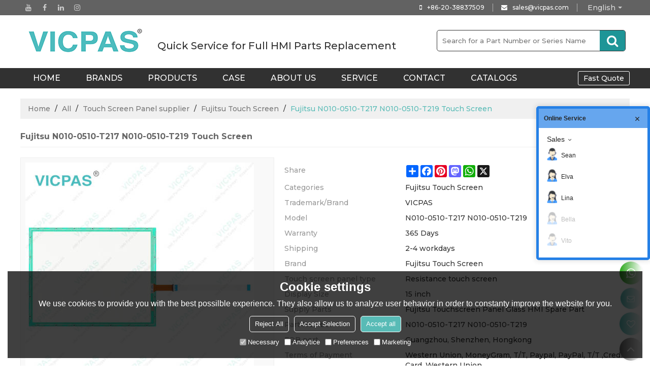

--- FILE ---
content_type: text/javascript; charset=UTF-8
request_url: https://kf.ecqun.com/index/index/init?CorpID=6403832&corpid=6403832&referUrl=&visitUrl=https%3A%2F%2Fwww.vicpas.com%2Fpid18337417%2FFujitsu-N010-0510-T217-N010-0510-T219-Touch-Screen.htm&title=Fujitsu%20N010-0510-T2&type=0&cskey=5yg59NzR0OrWNJQZVY&scheme=1&storage=&callback=getJSON_17691565328440_35471965589430154
body_size: 2705
content:
/**/getJSON_17691565328440_35471965589430154({"code":200,"msg":"\u64cd\u4f5c\u6210\u529f","data":{"cslist":[{"id":989,"name":"Sales","expand":1,"data":[{"csid":6550300,"showname":"Sean","sex":1,"qq":"","showqq":0,"qqfirst":0,"cardEnable":0,"cardContent":""},{"csid":10388361,"showname":"Elva","sex":0,"qq":"","showqq":0,"qqfirst":0,"cardEnable":0,"cardContent":""},{"csid":15715877,"showname":"Bella","sex":0,"qq":"","showqq":0,"qqfirst":0,"cardEnable":0,"cardContent":""},{"csid":18134575,"showname":"Lina","sex":0,"qq":"","showqq":0,"qqfirst":0,"cardEnable":0,"cardContent":""},{"csid":19993398,"showname":"Vito","sex":1,"qq":"","showqq":0,"qqfirst":0,"cardEnable":0,"cardContent":""}]}],"listset":{"showstyle":0,"language":1,"theme":3,"bcolor":"","bpic1":"","bpic2":"","bpic3":"","listrand":0,"offhide":0,"fixed":0,"float":1,"fmargin":0,"ftop":50,"bmodestyle":1,"autohide":0,"btncolor":"","btntxt":"","bpic2width":0,"bpic2height":0,"expand":1,"advopen":0,"advpic":"","advlink":"","aidsshowtype":0,"aidssort":"","aids":"","aidsqq":0,"crmqq":0,"skype":0,"aliww":0,"alibaba":0,"alitrade":0},"boxset":{"theme":0,"content":"VIPCAS PROVIDES OVER 50000 HMI PARTS FOR REPAIR","show":1,"defer":10,"delay":60,"inviteActive":1,"float":0,"inviteAgain":0,"inviteInter":30,"activeinviteAgain":0,"activeinviteInter":10,"color":"","facepictype":1,"facepic":"","facepicCustom":"","closepic":"","title":"","qqinviteActive":0,"qqinviteAuto":0,"qqmsgs":5,"qqinviteContent":"","contentpic":"","cardinvite":0,"cardAuto":1,"cardAutoMsgs":5,"cardAutoContent":"\u6211\u662f\u60a8\u7684\u4e13\u5c5e\u5ba2\u670d\uff0c\u626b\u8fd9\u4e2a\u4e8c\u7ef4\u7801\u53ef\u4ee5\u5728\u5fae\u4fe1\u4e0a\u54a8\u8be2\u54e6","cardInitiative":1,"cardInitiativeContent":"\u83b7\u53d6\u4e13\u5c5e\u5ba2\u670d\u670d\u52a1\uff0c\u53ef\u4ee5\u70b9\u51fb\u67e5\u770b\u66f4\u591a\u6d88\u606f"},"onlinecslist":{"18134575":1,"10388361":1,"6550300":1},"xsrf-token":"[base64]","guid":559342343,"talkset":{"color":"#48b274","title":"VICPAS OnlineService","notice":"","noticemsg":"Hello, I am not online now. Please kindly leave your email, our sales will contact you soon.","mode":2,"timeout":1800,"onlinemsg":"Hi,\n\n<spanmicrosoft yahei',=\"\" '\\\\5fae\u8f6f\u96c5\u9ed1',=\"\" arial,=\"\" sans-serif;=\"\" font-size:=\"\" 12px;=\"\" font-style:=\"\" normal;=\"\" font-variant:=\"\" font-weight:=\"\" letter-spacing:=\"\" line-height:=\"\" 18px;=\"\" orphans:=\"\" auto;=\"\" text-align:=\"\" start;=\"\" text-indent:=\"\" 0px;=\"\" text-transform:=\"\" none;=\"\" white-space:=\"\" widows:=\"\" 1;=\"\" word-spacing:=\"\" -webkit-text-stroke-width:=\"\" display:=\"\" inline=\"\" !important;=\"\" float:=\"\" background-color:=\"\" rgb(255,=\"\" 255,=\"\" 255);\"=\"\">Hi, This is Sean, May I help you? &nbsp;<\/spanmicrosoft>","ratestyle":1,"ratenotice":"What is your assessment of this service?","rateauto":1,"ratepassive":0,"rateactive":0,"raterequire":0,"autoopen":0,"autodelay":10,"multiopen":1,"onlinemsgenable":0,"advopen":0,"advopen0":1,"advopen2":0,"fullscreen":1,"advs":[],"advopen3":0,"advs3":[],"showDetail1":1,"showCard":1,"questionRecomm":1},"key":"wlURCPlQt80MgF4NNyu0rPvmiCTUsUzYS2LynDvlxxc=","aids":[],"vinfo":{"province":"\u4fc4\u4ea5\u4fc4\u5dde","city":"\u54e5\u4f26\u5e03","search":"\u76f4\u63a5\u8f93\u5165","visitcount":1,"keyword":"\u672a\u77e5\u5173\u952e\u8bcd","from":110},"storage":"N+uphmS2ZTw1WmCeHYIN5s90\/dvJ7zEKQdtU2mNrfCclnzKuzvtHvS9K0g4DnAc0oqeXN1cKMKUUMI7qi4Qz0w=="}});

--- FILE ---
content_type: application/javascript; charset=UTF-8
request_url: https://ecfk.workec.com/heart?CorpID=6403832&VisitorID=559342343&Type=0&PageID=0&Flag=1&Key=wlURCPlQt80MgF4NNyu0rPvmiCTUsUzYS2LynDvlxxc%3D&callback=getJSON_17691565359400_2020629334668107
body_size: 6
content:
getJSON_17691565359400_2020629334668107({"ActionStatus":"OK","ErrorCode":0,"ErrorInfo":"","MsgReply":[{"Type":0,"Content":{"CustomerID":0}}]}
);

--- FILE ---
content_type: application/javascript; charset=UTF-8
request_url: https://ecfk.workec.com/login?CorpID=6403832&VisitorID=559342343&Template=1&Scheme=1&Key=wlURCPlQt80MgF4NNyu0rPvmiCTUsUzYS2LynDvlxxc%3D&Terminal=1&Keyword=%E6%9C%AA%E7%9F%A5%E5%85%B3%E9%94%AE%E8%AF%8D&Origin=%E7%9B%B4%E6%8E%A5%E8%BE%93%E5%85%A5&Region=%E4%BF%84%E4%BA%A5%E4%BF%84%E5%B7%9E%20%E5%93%A5%E4%BC%A6%E5%B8%83&Count=1&Url=https%253A%252F%252Fwww.vicpas.com%252Fpid18337417%252FFujitsu-N010-0510-T217-N010-0510-T219-Touch-Screen.htm&callback=getJSON_17691565341590_41888921550040337
body_size: -10
content:
getJSON_17691565341590_41888921550040337({"ActionStatus":"OK","ErrorCode":0,"ErrorInfo":""}
);